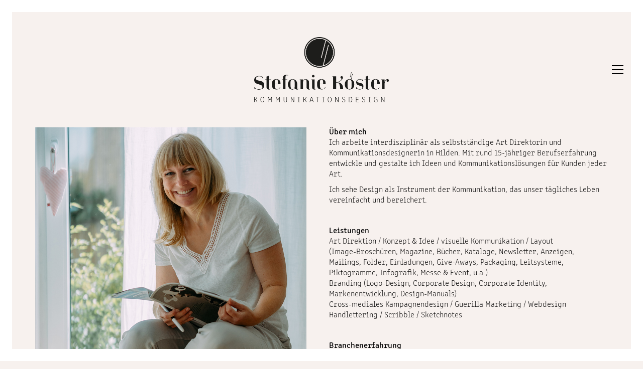

--- FILE ---
content_type: text/css
request_url: https://stefanie-koester.de/wp-content/themes/kalium-child/style.css?Aktualisierung=2021-10-26a&ver=6.8.3
body_size: 1281
content:
/*
Theme Name: Kalium - Child Theme
Theme URI: https://laborator.co/themes/kalium/
Author: Laborator
Author URI: https://laborator.co/
Description: Start creating that amazing website that you have always wanted, only with Kalium — Connect with Laborator:  <a href="https://themeforest.net/user/laborator">Envato</a>, <a href="https://twitter.com/thelaborator">Twitter</a> or <a href="https://www.facebook.com/laboratorcreative">Facebook</a>.
Version: 2.1
License: GNU General Public License version 3.0
License URI: http://www.gnu.org/licenses/gpl-3.0.html
Template: kalium
Text Domain: kalium
* 
* 
* individuelle CSS-Anpassungen für stefanie-koester.de
* Autor: Holger Strunk (strunk.info)
* 
*/

/**
 * @license
 * MyFonts Webfont Build ID 3682770, 2018-12-05T08:11:38-0500
 * 
 * The fonts listed in this notice are subject to the End User License
 * Agreement(s) entered into by the website owner. All other parties are 
 * explicitly restricted from using the Licensed Webfonts(s).
 * 
 * You may obtain a valid license at the URLs below.
 * 
 * Webfont: CloneRoundedLatn-El by Rosetta
 * URL: https://www.myfonts.com/fonts/rosetta/clone/rounded-latin-extralight/
 * 
 * Webfont: CloneRoundedLatn-Me by Rosetta
 * URL: https://www.myfonts.com/fonts/rosetta/clone/rounded-latin-medium/
 * 
 * 
 * License: https://www.myfonts.com/viewlicense?type=web&buildid=3682770
 * Licensed pageviews: 20,000
 * Webfonts copyright: Copyright (c) 2015 Lasko Dzurovski. Published by Rosetta. All rights reserved.
 * 
 * © 2018 MyFonts Inc
*/



h1, h2, h3, h4, h5, h6, p {
	font-family: 'CloneRoundedLatn-El' !important;
}
strong, li {
	font-family: 'CloneRoundedLatn-Me' !important;
	font-weight: normal !important;
}
.logo-column {
	margin-left: 37%
}
.Designstriche {
	position: absolute;
	top: -8px;
	left: -20px;
	width: 13px;
	height: 40px;
	background-image: url(images/Designstriche.png);
	background-repeat: no-repeat;
	background-size: 13px auto;
}
.header-logo.logo-image {
	width: 100% !important;
	height: 100% !important;
}
.header-logo.logo-image img {
	height: 130px !important;
	width: auto !important;
}
.portfolio-holder .thumb .hover-state.hover-style-white p a {
	color: black;
}
.social-networks.rounded li a {
	background-image: url('images/social-media-background.png');
	background-size: 100% auto;
	background-repeat: no-repeat;
}
.social-networks.rounded li a i {
	color: white !important;
}
.vc-row-container h1 {
	font-size: 26px;
	margin-bottom: 26px;
}
.vc-row-container h3 {
	font-size: 16px;
	padding: 22px 0 0px;
	font-weight: bold;
	letter-spacing: .5px;
}

/* Cookies */
#cookie-law-info-bar {
	width: 530px !important;
}
@media (max-width: 768px) {
	#cookie-law-info-bar {
		width: 95% !important;
	}
}
#cookie-law-info-again {
	margin: 0 0 24px 0;
	box-shadow: none;
	border: 1px solid lightgray;
	border-radius: 12px 0 0 0;
	border-bottom: 0;
	border-right: 0;
	font-size: 8px;
	padding: 2px 26px 2px 10px;
	background-color: rgba(255,255,255,.5) !important;
}
.cli-tab-footer .wt-cli-privacy-accept-btn {
	background-color: #87817f;
}
.cli-tab-header a.cli-nav-link {
	text-transform: none;
}


/* Responsive Design */
@media (max-width: 1024px) {
	.Designstriche {
		display: none;
	}
}
@media (max-width: 992px) {
	.logo-column {
		margin-left: 30%
	}
}
@media (max-width: 768px) {
	.logo-column {
		margin-left: 36%;
	}
	.header-logo.logo-image img {
		height: 100px;
		width: auto;
	}
}
@media (max-width: 640px) {
	.logo-column {
		margin-left: 30%;
	}
}
@media (max-width: 480px) {
	.logo-column {
		margin-left: 24%;
	}
}
@media (max-width: 375px) {
	.logo-column {
		margin-left: 10%;
	}
}


--- FILE ---
content_type: application/x-javascript
request_url: https://stefanie-koester.de/wp-content/themes/kalium-child/strunkdesign.js
body_size: 472
content:
/*  JavaScript für "stefanie-koester.de"
    Autor: Holger Strunk (https://strunk.info)
    Dieses Skript wird per Laborator im Wordpress-Backend in den Header der Seite geladen.
    Footer -> JavaScript & Tracking Code -> Header JavaScript
    <script src="/wp-content/themes/kalium-child/strunkdesign.js"></script>
*/
// 
// jQuery
var $ = jQuery.noConflict();
$(document).ready(function() {
	//
	// allgemeine Variablen festlegen
	var jetzt = new Date();
  aktuelles_Jahr = jetzt.getFullYear();
	//
	// allgemeine Funktionen festlegen
	function animiere_Designstriche() {
		var pulsierende_Striche = setInterval(function() {
			$('.Designstriche').fadeOut().fadeIn().fadeOut().fadeIn().fadeOut().fadeIn();
		}, 10000);
	}
	function setze_aktuelles_Jahr_in_den_Footer() {
		$('span.aktuelles_Jahr').text(aktuelles_Jahr);
	}
	function zusaetzliche_Elemente_einfuegen() {
		//
		// Designstriche vor dem Starttext
		$('body.page-id-3379 .wpb_text_column .wpb_wrapper').prepend('<div class="Designstriche"></div>');
	}
	function start() {
		//
		// alle Funktionen, die schon beim Start der Seite aufgerufen werden
		setze_aktuelles_Jahr_in_den_Footer();
		// zusaetzliche_Elemente_einfuegen();
		// animiere_Designstriche();
	}
	//
	// Initialfunktionen aufrufen
	start();
});
